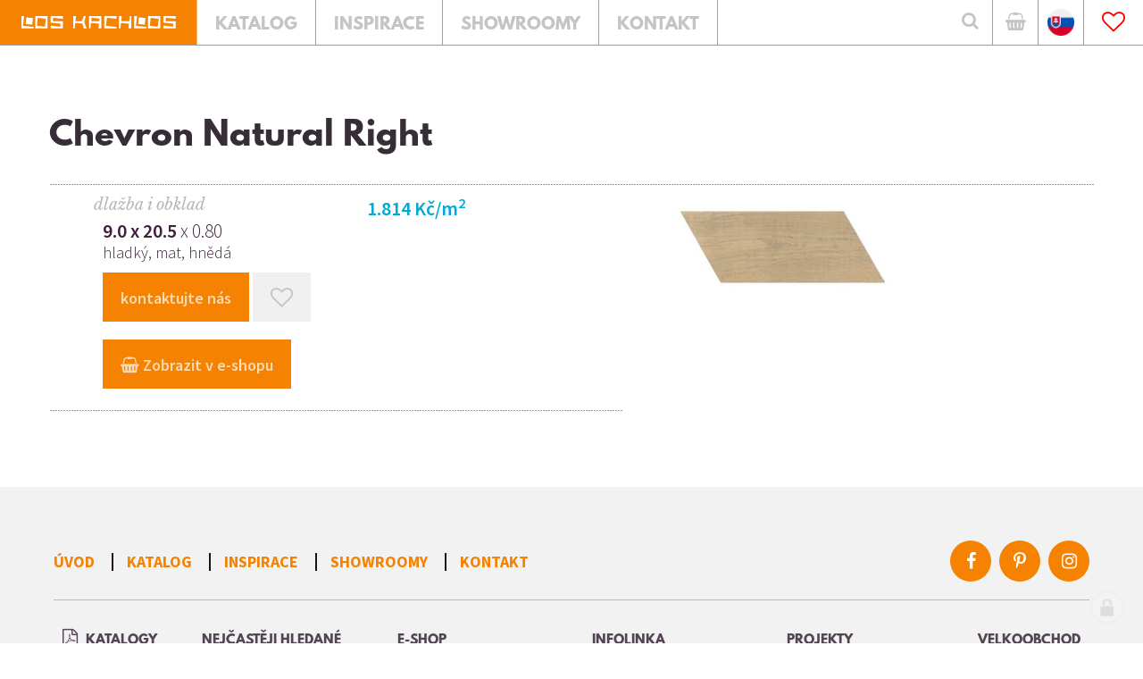

--- FILE ---
content_type: text/html; charset=utf-8
request_url: https://www.loskachlos.cz/chevron-natural-right-20-5x9
body_size: 12411
content:
<!doctype html><!-- icard: bootstraplayout3 -->
<!--[if lt IE 7 ]> <html class="ie6"> <![endif]-->
<!--[if IE 7 ]>    <html class="ie7"> <![endif]-->
<!--[if IE 8 ]>    <html class="ie8"> <![endif]-->
<!--[if IE 9 ]>    <html class="ie9"> <![endif]-->
<!--[if (gt IE 9)|!(IE)]><!--> <html lang="cs"> <!--<![endif]-->
<head>
    <meta charset="utf-8" />
    <meta name="robots" content="noimageindex, nofollow, nosnippet" />
    <meta http-equiv="Content-Type" content="text/html; charset=utf-8" />
    <meta name="generator" content="icard.cz platform | www.icard.cz | Bootstrap 3.3.2" />
    <link rel="alternate" href="https://www.loskachlos.cz/chevron-natural-right-20-5x9" hreflang="x-default" />
    <link rel="alternate" href="https://www.loskachlos.cz/chevron-natural-right-20-5x9" hreflang="cs" />
    <link rel="alternate" href="https://www.loskachlos.cz/sk/chevron-natural-right-20-5x9" hreflang="sk" />

    <title>Chevron Natural Right 20,5x9</title>
    <link rel="shortcut icon" href="https://www.loskachlos.cz/cardskins/bs3.loskachlos/favicon.ico" />
    <link rel="canonical" href="https://www.loskachlos.cz/chevron-natural-right-20-5x9" />
    <meta name="description" content="" />
    <meta name="keywords" content="dlažby, obklady, koupelny, retro, secese, patchwork, velké formáty, dlažba na terče, venkovní dlažby" />
    <meta property="og:title" content="Chevron Natural Right 20,5x9" />
    <meta property="og:type" content="website" />
    <meta property="og:description" content="" />
    <meta property="og:url" content="https://www.loskachlos.cz/chevron-natural-right-20-5x9" />
    <meta property="og:image" content="" />
    <script src="https://www.loskachlos.cz/js/icardcore.min.js"></script>
    <script src="https://www.loskachlos.cz/rfw/twitter.bootstrap/3.3.2/js/bootstrap.min.js"></script>
    <link href="https://www.loskachlos.cz/rfw/twitter.bootstrap/3.3.2/css/bootstrap.min.css" rel="stylesheet" />
    <link href="https://www.loskachlos.cz/rfw/twitter.bootstrap/3.3.2/icard.bootstrap.css" rel="stylesheet" />
    <meta name="viewport" content="width=device-width, initial-scale=1, maximum-scale=3" />
    <script type="text/javascript">head.ready(function() { head.test((head.browser.ie && parseFloat(head.browser.version) < 9),['https://www.loskachlos.cz/js/respond.min.js'],[],function() {});});</script>
    <link rel="stylesheet" href="https://www.loskachlos.cz/css/icardcore.min.css?20251205" />
    <script src="https://www.loskachlos.cz/js/vue/3.2.45/vue.prod.js"></script>
    <script src="https://www.loskachlos.cz/js/iconify/1.0.7/iconify-icon.min.js"></script>
    <meta name="p:domain_verify" content="5befdd39c90226a1c215210591366f10" />
<!-- Smartsupp Live Chat script -->

<script type="text/javascript">
var _smartsupp = _smartsupp || {};
_smartsupp.key = '86c73b28d4df7a672e6940609f1b9102d78ed735';
window.smartsupp||(function(d) {
  var s,c,o=smartsupp=function(){ o._.push(arguments)};o._=[];
  s=d.getElementsByTagName('script')[0];c=d.createElement('script');
  c.type='text/javascript';c.charset='utf-8';c.async=true;
  c.src='https://www.smartsuppchat.com/loader.js?';s.parentNode.insertBefore(c,s);
})(document);
</script>				<link rel="stylesheet" href="https://www.loskachlos.cz/cardskins/bs3.loskachlos/_layout_detailPrvku/default.css" />

    <link rel="stylesheet" href="https://www.loskachlos.cz/cardskins/bs3.loskachlos/template.css?20251205" />
    

    <!-- STYLES --->
<link rel="stylesheet" type="text/css" media="screen" href="https://www.loskachlos.cz/cardskins/bs3.loskachlos/_temp/cssloader-42f7678a6c4e.css?1602846778" id="tempcss" />
    <script>window.dataLayer = window.dataLayer || [];</script>
<!-- head codes start -->
    <!-- google_consentv2 -->
    <script>
function gtag() { dataLayer.push(arguments); }

function _gtagConsentSet() {
    gtag('consent', 'default', { 'ad_storage': 'denied','ad_user_data': 'denied','ad_personalization': 'denied','analytics_storage': 'denied' });
    let cookieName = 'cc_cookie21';
    let cookieRegex = new RegExp("(?:^|; )" + cookieName.replace(/([\.$?*|{}\(\)\[\]\\\/\+^])/g, '\\$1') + "=([^;]*)");
    let matches = document.cookie.match(cookieRegex);
    const cookieValue = matches ? decodeURIComponent(matches[1]) : undefined;

    if (cookieValue) {
        try {
            const levels = JSON.parse(cookieValue).level;
            const settings = {
                'ad_storage': levels.includes('targeting') ? 'granted' : 'denied',
                'ad_user_data': levels.includes('targeting') ? 'granted' : 'denied',
                'ad_personalization': levels.includes('targeting') ? 'granted' : 'denied',
                'analytics_storage': levels.includes('analytics') ? 'granted' : 'denied'
            };
            gtag('consent', 'update', settings);
        } catch (e) {
            console.error('Error parsing consent data:', e);
        }
    }
}

_gtagConsentSet();
</script>
    <!-- gtm_core -->
    <!-- Google Tag Manager -->
<script type="text/javascript">(function(w,d,s,l,i){ w[l]=w[l]||[];w[l].push({ 'gtm.start':
new Date().getTime(),event:'gtm.js'});var f=d.getElementsByTagName(s)[0],
j=d.createElement(s),dl=l!='dataLayer'?'&l='+l:'';j.async=true;j.src=
'https://www.googletagmanager.com/gtm.js?id='+i+dl;f.parentNode.insertBefore(j,f);
})(window,document,'script','dataLayer','GTM-528VZJJ');</script>
<!-- End Google Tag Manager -->
<!-- head codes end --></head>
<body data-lang="cs" class="page-2 page-339 page-340 page-3 page-1020 " id="page-1020" >
<!-- body codes start -->
    <!-- gtm_body -->
    <!-- Google Tag Manager (noscript) -->
<noscript><iframe src="https://www.googletagmanager.com/ns.html?id=GTM-528VZJJ"
height="0" width="0" style="display:none;visibility:hidden"></iframe></noscript>
<!-- End Google Tag Manager (noscript) -->
<!-- body codes end -->
<div id="wrapper" class="core-layout">

<!-- Google Tag Manager (noscript) -->
<noscript><iframe src="https://www.googletagmanager.com/ns.html?id=GTM-528VZJJ"
height="0" width="0" style="display:none;visibility:hidden"></iframe></noscript>
<!-- End Google Tag Manager (noscript) -->
<header id="header">
	<div id="top-panel">
		<div class="core-row" data-flex="center">
			<div class="logo">
				<a href="/"><img src="https://www.loskachlos.cz/cardskins/bs3.loskachlos/img/logo_loskachlos.svg" alt="Los Kachlos" /></a>
			</div>
			<div class="core-row header-nav">
				<div class="nav-item">
					<a  href="/obklady-a-dlazby"><div class="nav-link">Katalog</div></a>
				</div>
				<div class="nav-item">
					<a  href="/inspirace"><div class="nav-link">Inspirace</div></a>
				</div>
				<div class="nav-item">
					<a  href="/showroomy"><div class="nav-link">Showroomy</div></a>
				</div>
				<div class="nav-item">
					<a  href="/kontakt"><div class="nav-link">Kontakt</div></a>
				</div>
			</div>

			<div class="core-col header-separator"></div>

			<div class="search">
				<button id="btn-open-search" class="btn btn--open-search" type="submit">
	                <i class="fa fa-search"></i>
	            </button>
			</div>
			<div class="eshop">
				<div class="core-relative core-row eshop-inner" data-flex="center end">
					<a href="https://eshop.loskachlos.cz/" class="eshop-button" target="_blank"><i class="fa fa-shopping-basket"></i></a>
				</div>
			</div>
			<div class="eshop">
				<div class="core-relative core-row eshop-inner" data-flex="center end">
					<a href="/sk/chevron-natural-right-20-5x9" class="eshop-button"><img src="https://www.loskachlos.cz/cardskins/bs3.loskachlos/img/flagsk.png" width="30" /></a>
				</div>
			</div>
			<div class="favs">
				<div class="core-relative core-row favs-inner" data-flex="center end">

<a href="/oblibene" id="componentLKFavoritesBtnHeader_favhead">
    <i class="fa fa-heart-o fav-active"></i>
</a>
<style>
    .fav-active { color:red }
    .useraccbtn { border:none; background:transparent;margin-right:15px}
    .dropdown-menu.usermenu { left:auto; right:0 }
</style>				</div>
			</div>
		</div>
	</div>
</header>

<div id="search-overlay" class="core-theme-dark">
	<div class="core-row overlay-inner" data-flex="center">
		<button id="btn-close-search" class="btn btn--close-search" aria-label="Close searching"><i class="fa fa-close"></i></button>
		<div class="form-wrapper">
			<div class="sh1">Vyhledávání na webu</div>
			<form method="get" action="/vyhledavani">
				<div class="core-row">
					<div class="core-col">
						<input type="text" class="core-col form-control" id="search" placeholder="VYHLEDAT" name="q" data-search-autocomplete="/loskachlos.search/default/chevron-natural-right-20-5x9?do=find" />
					</div>
					<div class="col-button">
						<button class="btn-search" type="submit">
		                    <i class="fa fa-search"></i>
		                </button>
					</div>
				</div>
			</form>
		</div>
	</div>
</div>

<script>
/* OPEN / CLOSE SEARCH FORM */
;(function(window) {

  'use strict';

  var bodyElement = document.getElementsByTagName("BODY")[0],
  	openCtrl = document.getElementById('btn-open-search'),
    closeCtrl = document.getElementById('btn-close-search'),
    menuContainer = document.querySelector('#search-overlay'),
    isOpen = false;

  function initSeachForm() {
    initSeachFormEvents();
  }

  function initSeachFormEvents() {

    $(openCtrl).click(showMenu);
    $(closeCtrl).click(hideMenu);

    $(document).keyup(function(ev) {
      if( ev.keyCode == 27 ) {
        hideMenu();
      }
    });

	$("#search-overlay").click(function(ev) {
		var target = $( ev.target );
		if (target.is('.overlay-inner')) {
			hideMenu();
		};
        //hideMenu();
    });
  }

  function showMenu() {
    if(!isOpen) {
      var me = $(menuContainer);
      var be = $(bodyElement);
      me.addClass('open');
      be.addClass('no-scroll');
      $("#search").focus();
      isOpen = true;
    }
  }

  function hideMenu() {
    if(isOpen) {
      var me = $(menuContainer);
      var be = $(bodyElement);
      me.removeClass('open');
      be.removeClass('no-scroll');
      isOpen = false;
    }
  }

  initSeachForm();

})(window);
</script>
	<section id="element-detail" class="element-detail core-theme-light">
		<div class="core-row">
			<div class="core-container">
				<div class="serie-title"></div>
				<h2 class="bottom-dotted" title="prvek číslo: 68149">Chevron Natural Right</h2>
								<div class="core-row">
					<div class="core-col" data-flex="3/5" data-flex-sm="3/4">
						<ul class="variants">
							<li class="bottom-dotted">
								<div class="core-row variant-wrapper" data-flex="reverse">
									<div class="core-col" data-flex="1/2">
											<div class="price">1.814 Kč/m<sup>2</sup></div>
										<div class="under-price"></div>
									</div>
									<div class="core-col" data-flex="1/2">
										<div class="prvek-type"><i>Dlažba i obklad</i></div>
										<div class="dimension"><strong>9.0 x 20.5</strong> x 0.80</div>
										<div class="under-dimension">Hladký, Mat, Hnědá</div>
										<div class="action-links">
											
											<button id="btn-show-contact" class="btn btn-find-out-more btn--open-contact"><span>kontaktujte nás</span></button>
																						<span class="light"><a class="btn btn-add-to-favs" id="componentLKFavoritesBtn_favadd" href="/chevron-natural-right-20-5x9?lKFavoritesBtn-favadd-val=1020&amp;do=lKFavoritesBtn-favadd-addFavorite">
    <span id="snippet-lKFavoritesBtn-favadd-favbtn"><i class="fa fa-heart-o"></i></span>
</a></span>
											
										</div>
																				<div class="action-links">
											<a rel="_blank" href="https://eshop.loskachlos.cz/katalog/zbozi/popis_zbozi.asp?klic_ma=68149.800" class="btn btn-find-out-more"><span><i class="fa fa-shopping-basket"></i> Zobrazit v e-shopu</span></a>
										</div>
										
									</div>
								</div>
							</li>
						</ul>
						<br />

					</div>
					<div class="core-col core-row" data-flex="2/5 top gutter-l" data-flex-sm="1/4">
						<div class="image-thumb core-col" data-flex="1/1">
														<a href="/cardfiles/card-2/images/2/21658.jpg"><img src="/cardfiles/card-2/images/2/21658.jpg" alt="Chevron Natural Right - " /></a>
						</div>
						<div class="core-col" data-flex="1/1">
							
						</div>
					</div>


				</div>

			</div>
					</div>
	</section>

	

    <div class="w-snippet" id="snippet-persistentWidget-pagefooter-widgetsnippet">
                    
<script src="/cardskins/bs3.loskachlos/templates/componentWidget/footer_5cols/default.js"></script>
	<section class="footer-5cols core-theme-grey">
		<div class="footer-wrapper">
			<div class="core-row footer-nav" data-flex="center">
				<div class="core-col nav-wrapper">
					<div class="nav-item"><a href="/chevron-natural-right-20-5x9">Úvod</a></div>
					<div class="nav-item"><a href="/obklady-a-dlazby">Katalog</a></div>
					<div class="nav-item"><a href="/inspirace">Inspirace</a></div>
					<div class="nav-item"><a href="/showroomy">Showroomy</a></div>
					<div class="nav-item"><a href="/kontakt">Kontakt</a></div>
				</div>
				<div class="social-icons">
					<div class="icons-wrapper">
						<a target="_blank" href="https://www.facebook.com/Los-Kachlos-104738135939/"><i class="fa fa-facebook"></i></a>
						<a target="_blank" href="https://cz.pinterest.com/loskachlos1261/"><i class="fa fa-pinterest-p"></i></a>
						<a target="_blank" href="https://www.instagram.com/loskachloscz/"><i class="fa fa-instagram"></i></a>
					</div>
				</div>
			</div>
			<div class="footer-content">
				<div class="core-row content-wrapper">
					<div class="col-catalogs">
						<h5 class="footer-title"><i class="fa fa-file-pdf-o"></i> Katalogy</h5>

<div id="snippet-persistentWidget-pagefooter-html-contentCatalogscs-htmlinline">
    

<div class="componentHtmlInlineBlock  component-item" id="componentHtmlInlineBlock_contentCatalogscs"><ul><li><a href="/katalogy-ke-stazeni">ke stažení zde</a></li></ul></div>

</div>											</div>
					<div class="core-col col-most-searched">
						<h5 class="footer-title">Nejčastěji hledané</h5>

<div id="snippet-persistentWidget-pagefooter-html-contentMostSearchedcs-htmlinline">
    

<div class="componentHtmlInlineBlock  component-item" id="componentHtmlInlineBlock_contentMostSearchedcs"><ul><li><a href="https://www.loskachlos.cz/proc-je-dlazba-tech-land-nas-bestseller-prozradime-vam-duvody" target="_blank" rel="noreferrer noopener">dlažba Tech Land</a></li><li><a href="https://eshop.loskachlos.cz/katalog/zbozi/katalog.asp?skup=901" target="_blank" rel="noreferrer noopener">retro dlažby AKCE</a></li><li><a href="https://www.loskachlos.cz/zinc" target="_blank" rel="noreferrer noopener">dlažba Zinc Apavisa</a></li><li><a href="https://eshop.loskachlos.cz/katalog/zbozi/katalog.asp?skup=60" target="_blank" rel="noreferrer noopener">obklady do kuchyně AKCE</a></li><li><a href="https://www.loskachlos.cz/obklady-a-dlazby?lf=LK_ID_SUBT%3A14" target="_blank" rel="noreferrer noopener">dlažby hexagon AKCE</a><br /></li></ul></div>

</div>											</div>
					<div class="core-col col-information">
						<h5 class="footer-title">E-SHOP</h5>

<div id="snippet-persistentWidget-pagefooter-html-contentInformationcs-htmlinline">
    

<div class="componentHtmlInlineBlock  component-item" id="componentHtmlInlineBlock_contentInformationcs"><ul><li><a href="https://eshop.loskachlos.cz/katalog/zbozi/katalog.asp?skup=40" target="_blank" rel="noreferrer noopener">TOP nabídka </a></li><li><a href="https://eshop.loskachlos.cz/katalog/zbozi/katalog.asp?skup=11" target="_blank" rel="noreferrer noopener">retro</a></li><li><a href="https://eshop.loskachlos.cz/katalog/zbozi/katalog.asp?skup=10" target="_blank" rel="noreferrer noopener">koupelny</a></li><li><a href="https://eshop.loskachlos.cz/katalog/zbozi/katalog.asp?skup=12" target="_blank" rel="noreferrer noopener">dlažby</a></li><li><a href="https://eshop.loskachlos.cz/katalog/zbozi/katalog.asp?skup=90" target="_blank" rel="noreferrer noopener">dlažby a obklady AKCE</a></li></ul></div>

</div>											</div>
					<div class="col-infonumber">
						<h5 class="footer-title">Infolinka</h5>

<div id="snippet-persistentWidget-pagefooter-html-contentInfoNumbercs-htmlinline">
    

<div class="componentHtmlInlineBlock  component-item" id="componentHtmlInlineBlock_contentInfoNumbercs"><ul><li><a href="tel:+4202808602555444">+420 602 555 444</a></li><li><a href="mailto:kontakt@loskachlos.cz">kontakt@loskachlos.cz</a></li></ul></div>

</div>											</div>
					<div class="col-projectnumber">
						<h5 class="footer-title">Projekty</h5>

<div id="snippet-persistentWidget-pagefooter-html-contentProjectNumbercs-htmlinline">
    

<div class="componentHtmlInlineBlock  component-item" id="componentHtmlInlineBlock_contentProjectNumbercs"><ul><li><a href='tel:+420724080020'>+420 724 080 020</a></li><li><a href='mailto:projekt@loskachlos.cz'>projekt@loskachlos.cz</a></li></ul></div>

</div>											</div>
					<div class="col-wholesale">
						<h5 class="footer-title">Velkoobchod</h5>

<div id="snippet-persistentWidget-pagefooter-html-contentWholeSalecs-htmlinline">
    

<div class="componentHtmlInlineBlock  component-item" id="componentHtmlInlineBlock_contentWholeSalecs"><ul><li><a href='http://loskachlos.ibyznys.cz/autorizace/prihlaseni/logon.asp'>objednávky</a></li></ul></div>

</div>											</div>
				</div>
			</div>
			<div class="footer-copyright">
				<div class="core-row">
					<div class="core-col copyright-left" data-flex="1/3" data-flex-sm="1/1">

<div id="snippet-persistentWidget-pagefooter-htmlInlineBlock-copyrightLeftpagefooter_1-htmlinline">
    

<div class="componentHtmlInlineBlock  component-item" id="componentHtmlInlineBlock_copyrightLeftpagefooter_1">© copyright Los Kachlos s.r.o.</div>

</div>					</div>
					<div class="core-col copyright-left" data-flex="1/3" data-flex-sm="1/1">
    <div class="w-snippet" id="snippet-persistentWidget-pagefooter-persistentWidget-rvar-widgetsnippet">
                    
koupelny a dlažby ve městech Čelákovice, Milovice, Boskovice


    </div>
    					</div>
					<div class="core-col copyright-right" data-flex="1/3" data-flex-sm="1/1">
						<div>design by Bob Stránský <span class="separator">|</span> web by <a href='http://icard.cz' target='_blank' title='Webdesign, Marketing, Multimédia - iCard.cz'>iCard.cz</a></div>
					</div>
				</div>
			</div>
		</div>
	</section>



    </div>
    
    <div class="w-snippet" id="snippet-persistentWidget-sideContact-widgetsnippet">
                    


<script src="/cardskins/bs3.loskachlos/templates/componentWidget/dev_sideContact/default.js"></script>
<div id="contact-panel-body" class="left core-theme-grey">

		<h2>Ozvěte se nám</h2>
	<p>
<div id="snippet-persistentWidget-sideContact-html-conttextcs-htmlinline">
    

<div class="componentHtmlInlineBlock  component-item" id="componentHtmlInlineBlock_conttextcs">Volejte na číslo <strong>+420 602 555 444</strong>, nebo napište zprávu.</div>

</div></p>

<div id="snippet-persistentWidget-sideContact-neonForm-contactFormcs-neonForm">
    

<div class="component-item componentNeonForm" id="componentNeonForm_contactFormcs">


    

<div class="component-item" id="componentNeonForm_contactFormcs">
    <div class="row">
        <div class="col-md-12">
            <div class="contact-form">
<form class="form form-signup" action="/chevron-natural-right-20-5x9?do=persistentWidget-sideContact-neonForm-contactFormcs-customizedForm-submit" method="post" id="frm-persistentWidget-sideContact-neonForm-contactFormcs-customizedForm">                    <div class="form-group">
<input class="form-control" placeholder="JMÉNO A PŘÍJMENÍ" type="text" name="firstname" id="frmcustomizedForm-firstname" value="" />                    </div>
                    <div class="form-group">
<input class="form-control" placeholder="EMAILOVÁ ADRESA" type="text" name="email" id="frmcustomizedForm-email" required="required" data-nette-rules='{op:&#39;:filled&#39;,msg:"Položka &#39;Email&#39; musí být vyplněna."},{op:&#39;:email&#39;,msg:"Email byl zadán v chybném formátu, zkontrolujte prosím políčko Email"}' value="" />                    </div>
                    <div class="form-group">
<input class="form-control" placeholder="TELEFON" type="text" name="phone" id="frmcustomizedForm-phone" value="" />                    </div>
                    <div class="form-group">
<select class="form-control" placeholder="KRAJ" name="region" id="frmcustomizedForm-region"><option value="">Vyberte kraj</option><option value="Hlavní město Praha">Hlavní město Praha</option><option value="Středočeský">Středočeský</option><option value="Jihočeský">Jihočeský</option><option value="Plzeňský">Plzeňský</option><option value="Karlovarský">Karlovarský</option><option value="Ústecký">Ústecký</option><option value="Liberecký">Liberecký</option><option value="Královéhradecký">Královéhradecký</option><option value="Pardubický">Pardubický</option><option value="Olomoucký">Olomoucký</option><option value="Moravskoslezský">Moravskoslezský</option><option value="Jihomoravský">Jihomoravský</option><option value="Vysočina">Vysočina</option><option value="Zlínský">Zlínský</option></select>                    </div>
                    <div class="form-group">
                        <textarea class="form-control" placeholder="VAŠE ZPRÁVA" cols="40" rows="10" name="message" id="frmcustomizedForm-message" required="required" data-nette-rules='{op:&#39;:filled&#39;,msg:"Položka &#39;Zpráva&#39; musí být vyplněna."}'>Dobrý den, mám zájem o více informací k prvku 'Chevron Natural Right 20,5x9'.</textarea>
                                                
                    </div>
                    <div class="gdpr-checkbox">
<input class="checkbox" type="checkbox" name="gdpr_agreement" id="frmcustomizedForm-gdpr_agreement" /><label for="frmcustomizedForm-gdpr_agreement"><span>Souhlasím se  zpracováním osobních údajů</span></label>                    </div>
<input class="btn btn-primary" type="submit" name="send" id="frmcustomizedForm-send" value="ODESLAT" /><div><input type="hidden" data-secure="55749" name="formhash" id="frmcustomizedForm-formhash" value="0" /><input type="hidden" name="formcreated" id="frmcustomizedForm-formcreated" value="icdfajehde" /></div>
</form>
            </div>    
        </div>
    </div>
</div>

<style>
.gdpr-checkbox {  padding: 20px 0 30px; }
.gdpr-checkbox .checkbox { display: inline-block; margin: 0 5px; }
</style>        <script>$(function() { $("#componentNeonForm_contactFormcs input[name=formhash]").val(parseInt($("#componentNeonForm_contactFormcs input[name=formhash]").data("secure"))*3); });</script>
    </div>
</div>
		<button id="btn-close-contact" class="btn btn--close-contact" aria-label="Close menu"><i class="la la-close"></i></button>
</div>



    </div>
    


</div>
<link rel="stylesheet" href="https://www.loskachlos.cz/cardskins/bs3.loskachlos/js/mlens.css" />
<script src="https://www.loskachlos.cz/cardskins/bs3.loskachlos/js/mlens.js"></script>
<script>
head.ready(function() {

  $('a.scrollTo[href*="#"]:not([href="#"])').click(function() {
      if (location.pathname.replace(/^\//,'') == this.pathname.replace(/^\//,'') && location.hostname == this.hostname) {
        var target = $(this.hash);
        target = target.length ? target : $('[name=' + this.hash.slice(1) +']');
        if (target.length) {
          $('html, body').animate({
            scrollTop: target.offset().top - 0
          }, 1000);
          return false;
        }
      }
    });
 
});
</script>
<script>
  var activeAnchor = "";
  head.ready(function() {
        $("[data-search-autocomplete]").autocomplete({
        source: $("[data-search-autocomplete]").data('search-autocomplete'),//"\/loskachlos.search\/default\/chevron-natural-right-20-5x9?do=find",
        minLength: 2,
        select: function(event, ui) {
          var url = ui.item.id;
          if(url != '') {
            location.href = url;
          }
        },
        html: true, 
        open: function(event, ui) {
          $(".ui-autocomplete").css("z-index", 1000);
         // console.log($(this).data('search-source'));
        }
      })
        .autocomplete( "instance" )._renderItem = function( ul, item ) {
        return $( "<li><div class='core-row search-item' data-flex='center'><div class='search-item-image' data-ratio='1:1' data-objectfit='cover'><img src='"+item.img+"'></div><div class='core-col'><div class='search-item-info'><strong>"+item.value+"</strong><br>"+item.label+"</div></div></div></li>" ).appendTo( ul );
      };
  });
</script>

<script type="text/javascript" src="https://c.seznam.cz/js/rc.js"></script>
<script>
  var retargetingConf = {
    rtgId: 1095228
  };
  if (window.rc && window.rc.retargetingHit) {
    window.rc.retargetingHit(retargetingConf);
  }
</script>

<script type="text/javascript">
    window.smartlook||(function(d) {
    var o=smartlook=function(){ o.api.push(arguments)},h=d.getElementsByTagName('head')[0];
    var c=d.createElement('script');o.api=new Array();c.async=true;c.type='text/javascript';
    c.charset='utf-8';c.src='https://rec.smartlook.com/recorder.js';h.appendChild(c);
    })(document);
    smartlook('init', '53f34304db9a3ea51809d6635a5dfbefa8860d17');
</script>

    <!-- 1764905265 -->

    <!-- JAVASCRIPTS LOADER START 1764905265 -->
<div id="snippet--js"></div>    <!-- JAVASCRIPTS LOADER END -->


    <div class="loginpanel">
            <a rel="nofollow" class="icardloginbtn" title="Přihlásit se do administrace" href="/auth/login/chevron-natural-right-20-5x9?backlink=chevron-natural-right-20-5x9"></a>
    </div>

        <!--[if lte IE 6]>
    <div id="ie-message">
      POZOR! používáte zastaralý internetový prohlížeč! Z bezpečnostních důvodů je nutné jej aktualizovat na novější <a href="https://windows.microsoft.com/cs-cz/internet-explorer/download-ie" target="_new">IE</a>, <a href="https://www.getfirefox.com" target="_new">Firefox</a> nebo <a href="https://www.google.com/intl/cs/chrome/" target="_new">Chrome</a>.
    </div>
    <![endif]-->
    <!-- ADDITIONAL --><div id="snippet--additionalContent"></div>
<link rel="stylesheet" href="/cookie/ob/cookieconsent.min.css" media="print" onload="this.media='all'" />
<script defer src="/cookie/ob/cookieconsent.js?v21"></script>
<div id="cm-cookie-change">
    <a data-cc="c-settings"><span>Změnit nastavení cookies</span></a>
</div>
<style>
#cm-cookie-change {
    background-color: #fff;
    color:#333;
    text-align: center;
    font-size:14px;
    padding: 10px;
    cursor: pointer;
}
</style>
<script>
    const cookieConsentStat = false;
</script>
<script>
        function gtag() { dataLayer.push(arguments); }

        const _CookieConsentCookieName = 'cc_cookie21';
        // obtain plugin
        var cc = '';
        window.addEventListener('load', function(){

            // obtain plugin
            cc = initCookieConsent();

            // run plugin with your configuration
            cc.run({
                current_lang: 'cs',
                autoclear_cookies: true,                   // default: false
                page_scripts: true,                        // default: false

                // mode: 'opt-in'                          // default: 'opt-in'; value: 'opt-in' or 'opt-out'
                delay: 2000,                               // default: 0
                auto_language: 'document',                      // default: null; could also be 'browser' or 'document'
                // autorun: true,                          // default: true
                force_consent: false,                   // default: false
                // hide_from_bots: true,                   // default: true
                // remove_cookie_tables: false             // default: false
                cookie_name: _CookieConsentCookieName,               // default: 'cc_cookie'
                cookie_expiration: 30,                 // default: 182 (days)
                // cookie_necessary_only_expiration: 182   // default: disabled
                // cookie_domain: location.hostname,       // default: current domain
                // cookie_path: '/',                       // default: root
                // cookie_same_site: 'Lax',                // default: 'Lax'
                // use_rfc_cookie: false,                  // default: false
                // revision: 0,                            // default: 0
                gui_options: {
                    consent_modal: {
                        layout: 'bar',                    // box,cloud,bar
                        position: 'bottom center',          // bottom,middle,top + left,right,center
                        transition: 'zoom'                 // zoom,slide
                    },
                    settings_modal: {
                        layout: 'box',                      // box,bar
                        position: 'left',                   // right,left (available only if bar layout selected)
                        transition: 'slide'                 // zoom,slide
                    }
                },
                onFirstAction: function(user_preferences, cookie){
                    // callback triggered only once on the first accept/reject action
                    const settings = {
                        'ad_storage': (cookie.categories.includes('targeting') ? 'granted' : 'denied'),
                        'ad_user_data': (cookie.categories.includes('targeting') ? 'granted' : 'denied'),
                        'ad_personalization': (cookie.categories.includes('targeting') ? 'granted' : 'denied'),
                        'analytics_storage': (cookie.categories.includes('analytics') ? 'granted' : 'denied')
                    };
                    gtag('consent', 'update', settings);
                    if (cookieConsentStat) {
                        fetch('/cookie/hit.php', {
                            method: 'POST',
                            headers: { 'Content-Type': 'application/json' },
                            body: JSON.stringify({ cookie: cookie, preferences: user_preferences })
                        });
                    }
                },

                onAccept: function (cookie) {

                },

                onChange: function (cookie, changed_categories) {
                    // callback triggered when user changes preferences after consent has already been given
                    const settings = {
                        'ad_storage': (cookie.categories.includes('targeting') ? 'granted' : 'denied'),
                        'ad_user_data': (cookie.categories.includes('targeting') ? 'granted' : 'denied'),
                        'ad_personalization': (cookie.categories.includes('targeting') ? 'granted' : 'denied'),
                        'analytics_storage': (cookie.categories.includes('analytics') ? 'granted' : 'denied')
                    };
                    gtag('consent', 'update', settings);

                    if (cookieConsentStat) {
                        fetch('/cookie/hit.php', {
                            method: 'POST',
                            headers: { 'Content-Type': 'application/json' },
                            body: JSON.stringify({ cookie: cookie, categories: changed_categories })
                        });
                    }
                },

                languages: {
                    'cs': {
                        consent_modal: {
                            title: 'Používáme cookies',
                            description: 'Tato stránka používá cookies, což jsou malé textové soubory, které se ukládají do vašeho zařízení při procházení těchto webových stránek. Tyto soubory slouží k různým účelům, jako například pro zapamatování vašich přihlašovacích údajů nebo pro zlepšení uživatelského zážitku na našich stránkách. Máte možnost změnit své nastavení a odmítnout některé typy cookies. <button type="button" data-cc="c-settings" class="cc-link">Upravit nastavení</button>',
                            primary_btn: {
                                text: 'Přijmout vše',
                                role: 'accept_all'              // 'accept_selected' or 'accept_all'
                            },
                            secondary_btn: {
                                text: 'Odmítnout vše',
                                role: 'accept_necessary'        // 'settings' or 'accept_necessary'
                            }
                        },
                        settings_modal: {
                            title: 'Nastavení cookies',
                            save_settings_btn: 'Uložit nastavení',
                            accept_all_btn: 'Přijmout vše',
                            reject_all_btn: 'Odmítnout vše',
                            close_btn_label: 'Zavřít',
                            cookie_table_headers: [
                                {col1: 'Název'},
                                {col2: 'Doména'},
                                {col3: 'Expirace'},
                                {col4: 'Popis'}
                            ],
                            blocks: [
                                {
                                    title: 'Používání cookies',
                                    description: 'Tato stránka používá cookies, což jsou malé textové soubory, které se ukládají do vašeho zařízení při procházení těchto webových stránek. Tyto soubory slouží k různým účelům, jako například pro zapamatování vašich přihlašovacích údajů nebo pro zlepšení uživatelského zážitku na našich stránkách. Máte možnost změnit své nastavení a odmítnout některé typy cookies.'
                                }, {
                                    title: 'Nezbytně nutné cookies',
                                    description: 'Tyto cookies zabezpečují správné fungování naší stránky, jedná se například o uživatelské nastavení stránky.',
                                    toggle: {
                                        value: 'necessary',
                                        enabled: true,
                                        readonly: true          // cookie categories with readonly=true are all treated as "necessary cookies"
                                    }
                                }, {
                                    title: 'Analytické cookies',
                                    description: 'Tyto cookies umožňují sledovat a zaznamenávat informace o tom, jak návštěvníci používají webové stránky. Informace o počtu návštěv, trvání návštěv, počtu stránek apod. Tato data nám pomáhají vylepšovat webové stránky tak, aby byly pro návštěvníky přínosnější a přitažlivější.',
                                    toggle: {
                                        value: 'analytics',     // your cookie category
                                        enabled: false,
                                        readonly: false
                                    },
                                    cookie_table: [             // list of all expected cookies
                                        {
                                            col1: '^_ga',       // match all cookies starting with "_ga"
                                            col2: `${window.location.hostname}`,
                                            col3: '2 roky',
                                            col4: '...',
                                            is_regex: true
                                        },
                                        {
                                            col1: '_gid',
                                            col2: `${window.location.hostname}`,
                                            col3: '1 den',
                                            col4: '...',
                                        },
                                    ]
                                }, {
                                    title: 'Marketingové cookies',
                                    description: 'Tyto cookies používáme k lepšímu cílení reklam a slouží také k vyhodnocení účinnosti reklamních kampaní.',
                                    toggle: {
                                        value: 'targeting',
                                        enabled: false,
                                        readonly: false
                                    },
                                    cookie_table: [             // list of all expected cookies
                                        {
                                            col1: '_fbp',       // match all cookies starting with "_ga"
                                            col2: `${window.location.hostname}`,
                                            col3: '2 roky',
                                            col4: '...',
                                            is_regex: true
                                        },
                                        {
                                            col1: '_fbc',
                                            col2: `${window.location.hostname}`,
                                            col3: '1 den',
                                            col4: '...',
                                        },
                                    ]
                                }
                            ]
                        }
                    },
                    'sk': {
                        consent_modal: {
                            title: 'Používame cookies',
                            description: 'Táto stránka používa cookies, čo sú malé textové súbory, ktoré sa ukladajú do vášho zariadenia pri prehliadaní týchto webových stránok. Tieto súbory slúžia na rôzne účely, ako napríklad na zapamätanie vašich prihlasovacích údajov alebo na zlepšenie užívateľského zážitku na našich stránkach. Máte možnosť zmeniť svoje nastavenia a odmietnuť niektoré typy cookies. <button type="button" data-cc="c-settings" class="cc-link">Vlastné nastavenie</button>',
                            primary_btn: {
                                text: 'Prijmúť všetko',
                                role: 'accept_all'              // 'accept_selected' or 'accept_all'
                            },
                            secondary_btn: {
                                text: 'Odmietnuť všetko',
                                role: 'accept_necessary'        // 'settings' or 'accept_necessary'
                            }
                        },
                        settings_modal: {
                            title: 'Nastavenie cookies',
                            save_settings_btn: 'Uložiť nastavenie',
                            accept_all_btn: 'Prijmúť všetko',
                            reject_all_btn: 'Odmietnuť všetko',
                            close_btn_label: 'Zavrieť',
                            cookie_table_headers: [
                                {col1: 'Názov'},
                                {col2: 'Doména'},
                                {col3: 'Expirácia'},
                                {col4: 'Popis'}
                            ],
                            blocks: [
                                {
                                    title: 'Používame cookies',
                                    description: 'Táto stránka používa cookies, čo sú malé textové súbory, ktoré sa ukladajú do vášho zariadenia pri prehliadaní týchto webových stránok. Tieto súbory slúžia na rôzne účely, ako napríklad na zapamätanie vašich prihlasovacích údajov alebo na zlepšenie užívateľského zážitku na našich stránkach. Máte možnosť zmeniť svoje nastavenia a odmietnuť niektoré typy cookies.'
                                }, {
                                    title: 'Nutné súbory cookies',
                                    description: 'Niektoré súbory cookie sú vyžadované, aby bola zabezpečená základná funkčnosť. Bez týchto cookies nebude web fungovať správne. V predvolenom nastavení sú povolené a nemôžu byť zakázané.',
                                    toggle: {
                                        value: 'necessary',
                                        enabled: true,
                                        readonly: true          // cookie categories with readonly=true are all treated as "necessary cookies"
                                    }
                                }, {
                                    title: 'Analytické cookies',
                                    description: 'Tieto cookies umožňujú sledovať a zaznamenávať informácie o tom, ako návštevníci používajú webové stránky. Informácie o počte návštev, trvaní návštev, počte stránok a pod. Tieto dáta nám pomáhajú vylepšovať webové stránky tak, aby boli pre návštevníkov prínosnejšie a príťažlivejšie.',
                                    toggle: {
                                        value: 'analytics',     // your cookie category
                                        enabled: false,
                                        readonly: false
                                    },
                                    cookie_table: [             // list of all expected cookies
                                        {
                                            col1: '^_ga',       // match all cookies starting with "_ga"
                                            col2: `${window.location.hostname}`,
                                            col3: '2 roky',
                                            col4: '...',
                                            is_regex: true
                                        },
                                        {
                                            col1: '_gid',
                                            col2: `${window.location.hostname}`,
                                            col3: '1 deň',
                                            col4: '...',
                                        },
                                    ]
                                }, {
                                    title: 'Marketingové cookies',
                                    description: 'Tieto cookies používame na lepšie zacielenie reklám a slúžia tiež na vyhodnotenie účinnosti reklamných kampaní.',
                                    toggle: {
                                        value: 'targeting',
                                        enabled: false,
                                        readonly: false
                                    },
                                    cookie_table: [             // list of all expected cookies
                                        {
                                            col1: '_fbp',       // match all cookies starting with "_ga"
                                            col2: `${window.location.hostname}`,
                                            col3: '2 roky',
                                            col4: '...',
                                            is_regex: true
                                        },
                                        {
                                            col1: '_fbc',
                                            col2: `${window.location.hostname}`,
                                            col3: '1 deň',
                                            col4: '...',
                                        },
                                    ]
                                }
                            ]
                        }
                    },
                    'en': {
                        consent_modal: {
                            title: 'We use cookies',
                            description: 'This site uses cookies, which are small text files that are stored on your device when you browse this website. These files are used for various purposes, such as to remember your login information or to improve the user experience on our site. You have the option to change your settings and refuse some types of cookies. <button type="button" data-cc="c-settings" class="cc-link">Edit Settings</button>',
                            primary_btn: {
                                text: 'Accept all',
                                role: 'accept_all'              // 'accept_selected' or 'accept_all'
                            },
                            secondary_btn: {
                                text: 'Reject all',
                                role: 'accept_necessary'        // 'settings' or 'accept_necessary'
                            }
                        },
                        settings_modal: {
                            title: 'Cookie preferences',
                            save_settings_btn: 'Save settings',
                            accept_all_btn: 'Accept all',
                            reject_all_btn: 'Reject all',
                            close_btn_label: 'Close',
                            cookie_table_headers: [
                                {col1: 'Name'},
                                {col2: 'Domain'},
                                {col3: 'Expiration'},
                                {col4: 'Description'}
                            ],
                            blocks: [
                                {
                                    title: 'We use cookies',
                                    description: 'This site uses cookies, which are small text files that are stored on your device when you browse this website. These files are used for various purposes, such as to remember your login information or to improve the user experience on our site. You have the option to change your settings and refuse some types of cookies.'
                                }, {
                                    title: 'Strictly necessary cookies',
                                    description: 'These cookies are essential for the proper functioning of my website. Without these cookies, the website would not work properly.',
                                    toggle: {
                                        value: 'necessary',
                                        enabled: true,
                                        readonly: true          // cookie categories with readonly=true are all treated as "necessary cookies"
                                    }
                                }, {
                                    title: 'Analytical cookies',
                                    description: 'These cookies are used to collect information about how visitors use my website. Information about the number of visits, the duration of visits, the number of pages and so on. This data helps us to improve the website so that it is more useful and attractive to visitors.',
                                    toggle: {
                                        value: 'analytics',     // your cookie category
                                        enabled: false,
                                        readonly: false
                                    },
                                    cookie_table: [             // list of all expected cookies
                                        {
                                            col1: '^_ga',       // match all cookies starting with "_ga"
                                            col2: `${window.location.hostname}`,
                                            col3: '2 years',
                                            col4: '...',
                                            is_regex: true
                                        },
                                        {
                                            col1: '_gid',
                                            col2: `${window.location.hostname}`,
                                            col3: '1 day',
                                            col4: '...',
                                        }
                                    ]
                                }, {
                                    title: 'Marketing cookies',
                                    description: 'These cookies are used to display personalized advertisements to visitors. These cookies are also used to evaluate the effectiveness of advertising campaigns.',
                                    toggle: {
                                        value: 'targeting',
                                        enabled: false,
                                        readonly: false
                                    },
                                    cookie_table: [             // list of all expected cookies
                                        {
                                            col1: '_fbp',       // match all cookies starting with "_ga"
                                            col2: `${window.location.hostname}`,
                                            col3: '2 years',
                                            col4: '...',
                                            is_regex: true
                                        },
                                        {
                                            col1: '_fbc',
                                            col2: `${window.location.hostname}`,
                                            col3: '1 day',
                                            col4: '...',
                                        },
                                    ]
                                }
                            ]
                        }
                    },
                    'hr': {
                        consent_modal: {
                            title: 'Koristimo kolačiće',
                            description: 'Ova stranica koristi kolačiće, koji su mali tekstualni datoteke koje se pohranjuju na vašem uređaju kada pregledate ovu web stranicu. Ove datoteke se koriste za različite svrhe, kao što su zapamćivanje vaših podataka za prijavu ili poboljšanje korisničkog iskustva na našoj stranici. Imate mogućnost promijeniti svoje postavke i odbiti neke vrste kolačića. <button type="button" data-cc="c-settings" class="cc-link">Uredi postavke</button>',
                            primary_btn: {
                                text: 'Prihvati sve',
                                role: 'accept_all'              // 'accept_selected' or 'accept_all'
                            },
                            secondary_btn: {
                                text: 'Odbij sve',
                                role: 'accept_necessary'        // 'settings' or 'accept_necessary'
                            }
                        },
                        settings_modal: {
                            title: 'Postavke kolačića',
                            save_settings_btn: 'Spremi postavke',
                            accept_all_btn: 'Prihvati sve',
                            reject_all_btn: 'Odbij sve',
                            close_btn_label: 'Zatvori',
                            cookie_table_headers: [
                                {col1: 'Naziv'},
                                {col2: 'Domena'},
                                {col3: 'Ističe'},
                                {col4: 'Opis'}
                            ],
                            blocks: [
                                {
                                    title: 'Koristimo kolačiće',
                                    description: 'Ova stranica koristi kolačiće, koji su mali tekstualni datoteke koje se pohranjuju na vašem uređaju kada pregledate ovu web stranicu. Ove datoteke se koriste za različite svrhe, kao što su zapamćivanje vaših podataka za prijavu ili poboljšanje korisničkog iskustva na našoj stranici. Imate mogućnost promijeniti svoje postavke i odbiti neke vrste kolačića.',
                                }, {
                                    title: 'Kolačići koji su nužni za rad stranice',
                                    description: 'Ovi kolačići su nužni za rad stranice i ne mogu se isključiti.',
                                    toggle: {
                                        value: 'necessary',
                                        enabled: true,
                                        readonly: true          // cookie categories with readonly=true are all treated as "necessary cookies"
                                    }
                                }, {
                                    title: 'Analitički kolačići',
                                    description: 'Ovi se kolačići koriste za prikupljanje informacija o tome kako posjetitelji koriste moju web stranicu. Podaci o broju posjeta, trajanju posjeta, broju stranica i sl. Ovi nam podaci pomažu poboljšati web stranicu kako bi bila korisnija i privlačnija posjetiteljima.',
                                    toggle: {
                                        value: 'analytics',     // your cookie category
                                        enabled: false,
                                        readonly: false
                                    },
                                    cookie_table: [             // list of all expected cookies
                                        {
                                            col1: '^_ga',       // match all cookies starting with "_ga"
                                            col2: `${window.location.hostname}`,
                                            col3: '2 years',
                                            col4: '...',
                                            is_regex: true
                                        },
                                        {
                                            col1: '_gid',
                                            col2: `${window.location.hostname}`,
                                            col3: '1 day',
                                            col4: '...',
                                        }
                                    ]
                                }, {
                                    title: 'Marketinški kolačići',
                                    description: 'Ovi se kolačići koriste za prikazivanje prilagođenih oglasa posjetiteljima. Ovi se kolačići također koriste za procjenu učinkovitosti reklamnih kampanja.',
                                    toggle: {
                                        value: 'targeting',
                                        enabled: false,
                                        readonly: false
                                    },
                                    cookie_table: [             // list of all expected cookies
                                        {
                                            col1: '_fbp',       // match all cookies starting with "_ga"
                                            col2: `${window.location.hostname}`,
                                            col3: '2 godine',
                                            col4: '...',
                                            is_regex: true
                                        },
                                        {
                                            col1: '_fbc',
                                            col2: `${window.location.hostname}`,
                                            col3: '1 dan',
                                            col4: '...',
                                        },
                                    ]
                                }
                            ]
                        }
                    },
                    'de': {
                        consent_modal: {
                            title: 'Wir verwenden Cookies',
                            description: 'Diese Website verwendet Cookies, die kleine Textdateien sind, die auf Ihrem Gerät gespeichert werden, wenn Sie diese Website besuchen. Diese Dateien werden für verschiedene Zwecke verwendet, z. B. um Ihre Anmeldeinformationen zu speichern oder um die Benutzererfahrung auf unserer Website zu verbessern. Sie haben die Möglichkeit, Ihre Einstellungen zu ändern und einige Arten von Cookies abzulehnen. <button type="button" data-cc="c-settings" class="cc-link">Einstellungen bearbeiten</button>',
                            primary_btn: {
                                text: 'Alle akzeptieren',
                                role: 'accept_all'              // 'accept_selected' or 'accept_all'
                            },
                            secondary_btn: {
                                text: 'Alle ablehnen',
                                role: 'accept_necessary'        // 'settings' or 'accept_necessary'
                            }
                        },
                        settings_modal: {
                            title: 'Cookie-Einstellungen',
                            save_settings_btn: 'Einstellungen speichern',
                            accept_all_btn: 'Alle akzeptieren',
                            reject_all_btn: 'Alle ablehnen',
                            close_btn_label: 'Schließen',
                            cookie_table_headers: [
                                {col1: 'Name'},
                                {col2: 'Domain'},
                                {col3: 'Ablaufdatum'},
                                {col4: 'Beschreibung'}
                            ],
                            blocks: [
                                {
                                    title: 'Wir verwenden Cookies',
                                    description: 'Diese Website verwendet Cookies, die kleine Textdateien sind, die auf Ihrem Gerät gespeichert werden, wenn Sie diese Website besuchen. Diese Dateien werden für verschiedene Zwecke verwendet, z. B. um Ihre Anmeldeinformationen zu speichern oder um die Benutzererfahrung auf unserer Website zu verbessern. Sie haben die Möglichkeit, Ihre Einstellungen zu ändern und einige Arten von Cookies abzulehnen.'
                                }, {
                                    title: 'Notwendige Cookies',
                                    description: 'Diese Cookies sind für die ordnungsgemäße Funktion meiner Website unerlässlich. Ohne diese Cookies würde die Website nicht ordnungsgemäß funktionieren.',
                                    toggle: {
                                        value: 'necessary',
                                        enabled: true,
                                        readonly: true          // cookie categories with readonly=true are all treated as "necessary cookies"
                                    }
                                }, {
                                    title: 'Analytische Cookies',
                                    description: 'Diese Cookies werden verwendet, um Informationen darüber zu sammeln, wie Besucher meine Website nutzen. Informationen über die Anzahl der Besuche, die Dauer der Besuche, die Anzahl der Seiten usw. Diese Daten helfen uns, die Website zu verbessern, damit sie für die Besucher nützlicher und attraktiver ist.',
                                    toggle: {
                                        value: 'analytics',     // your cookie category
                                        enabled: false,
                                        readonly: false
                                    },
                                    cookie_table: [             // list of all expected cookies
                                        {
                                            col1: '^_ga',       // match all cookies starting with "_ga"
                                            col2: `${window.location.hostname}`,
                                            col3: '2 years',
                                            col4: '...',
                                            is_regex: true
                                        },
                                        {
                                            col1: '_gid',
                                            col2: `${window.location.hostname}`,
                                            col3: '1 day',
                                            col4: '...',
                                        }
                                    ]
                                }, {
                                    title: 'Marketing Cookies',
                                    description: 'Diese Cookies werden verwendet, um Informationen über Ihre Interessen zu sammeln, um Ihnen personalisierte Werbung anzuzeigen. Diese Cookies werden auch verwendet, um die Anzahl der Besuche und die Wirkung von Werbekampagnen zu messen.',
                                    toggle: {
                                        value: 'targeting',
                                        enabled: false,
                                        readonly: false
                                    },
                                    cookie_table: [             // list of all expected cookies
                                        {
                                            col1: '_fbp',       // match all cookies starting with "_ga"
                                            col2: `${window.location.hostname}`,
                                            col3: '2 years',
                                            col4: '...',
                                            is_regex: true
                                        },
                                        {
                                            col1: '_fbc',
                                            col2: `${window.location.hostname}`,
                                            col3: '1 day',
                                            col4: '...',
                                        },
                                    ]
                                }
                            ]
                        }
                    },
                    
                }
            });
        });
    </script><div id="snippet--dispatchers"><!-- events: none -->
<script>if(cc && typeof cc.updateScripts === 'function'){cc.updateScripts();}</script></div></body>
</html>


--- FILE ---
content_type: text/css
request_url: https://www.loskachlos.cz/rfw/twitter.bootstrap/3.3.2/icard.bootstrap.css
body_size: 2048
content:
.btn{display:inline-block;margin-bottom:0;font-weight:normal;text-align:center;vertical-align:middle;cursor:pointer;background-image:none;border:1px solid transparent;white-space:nowrap;padding:6px 12px;font-size:14px;line-height:1.428571429;border-radius:4px;-webkit-user-select:none;-moz-user-select:none;-ms-user-select:none;user-select:none}.btn:focus,.btn:active:focus,.btn.active:focus{outline:thin dotted;outline:5px auto -webkit-focus-ring-color;outline-offset:-2px}.btn:hover,.btn:focus{color:#333;text-decoration:none}.btn:active,.btn.active{outline:0;background-image:none;-webkit-box-shadow:inset 0 3px 5px rgba(0,0,0,0.125);box-shadow:inset 0 3px 5px rgba(0,0,0,0.125)}.btn.disabled,.btn[disabled],fieldset[disabled] .btn{cursor:not-allowed;pointer-events:none;opacity:.65;filter:alpha(opacity=65);-webkit-box-shadow:none;box-shadow:none}.btn-default{color:#333;background-color:#fff;border-color:#ccc}.btn-default:hover,.btn-default:focus,.btn-default:active,.btn-default.active,.open .dropdown-toggle.btn-default{color:#333;background-color:#ebebeb;border-color:#adadad}.btn-default:active,.btn-default.active,.open .dropdown-toggle.btn-default{background-image:none}.btn-default.disabled,.btn-default[disabled],fieldset[disabled] .btn-default,.btn-default.disabled:hover,.btn-default[disabled]:hover,fieldset[disabled] .btn-default:hover,.btn-default.disabled:focus,.btn-default[disabled]:focus,fieldset[disabled] .btn-default:focus,.btn-default.disabled:active,.btn-default[disabled]:active,fieldset[disabled] .btn-default:active,.btn-default.disabled.active,.btn-default[disabled].active,fieldset[disabled] .btn-default.active{background-color:#fff;border-color:#ccc}.btn-default .badge{color:#fff;background-color:#333}.btn-primary{color:#fff;background-color:#428bca;border-color:#357ebd}.btn-primary:hover,.btn-primary:focus,.btn-primary:active,.btn-primary.active,.open .dropdown-toggle.btn-primary{color:#fff;background-color:#3276b1;border-color:#285e8e}.btn-primary:active,.btn-primary.active,.open .dropdown-toggle.btn-primary{background-image:none}.btn-primary.disabled,.btn-primary[disabled],fieldset[disabled] .btn-primary,.btn-primary.disabled:hover,.btn-primary[disabled]:hover,fieldset[disabled] .btn-primary:hover,.btn-primary.disabled:focus,.btn-primary[disabled]:focus,fieldset[disabled] .btn-primary:focus,.btn-primary.disabled:active,.btn-primary[disabled]:active,fieldset[disabled] .btn-primary:active,.btn-primary.disabled.active,.btn-primary[disabled].active,fieldset[disabled] .btn-primary.active{background-color:#428bca;border-color:#357ebd}.btn-primary .badge{color:#428bca;background-color:#fff}.btn-success{color:#fff;background-color:#5cb85c;border-color:#4cae4c}.btn-success:hover,.btn-success:focus,.btn-success:active,.btn-success.active,.open .dropdown-toggle.btn-success{color:#fff;background-color:#47a447;border-color:#398439}.btn-success:active,.btn-success.active,.open .dropdown-toggle.btn-success{background-image:none}.btn-success.disabled,.btn-success[disabled],fieldset[disabled] .btn-success,.btn-success.disabled:hover,.btn-success[disabled]:hover,fieldset[disabled] .btn-success:hover,.btn-success.disabled:focus,.btn-success[disabled]:focus,fieldset[disabled] .btn-success:focus,.btn-success.disabled:active,.btn-success[disabled]:active,fieldset[disabled] .btn-success:active,.btn-success.disabled.active,.btn-success[disabled].active,fieldset[disabled] .btn-success.active{background-color:#5cb85c;border-color:#4cae4c}.btn-success .badge{color:#5cb85c;background-color:#fff}.btn-info{color:#fff;background-color:#5bc0de;border-color:#46b8da}.btn-info:hover,.btn-info:focus,.btn-info:active,.btn-info.active,.open .dropdown-toggle.btn-info{color:#fff;background-color:#39b3d7;border-color:#269abc}.btn-info:active,.btn-info.active,.open .dropdown-toggle.btn-info{background-image:none}.btn-info.disabled,.btn-info[disabled],fieldset[disabled] .btn-info,.btn-info.disabled:hover,.btn-info[disabled]:hover,fieldset[disabled] .btn-info:hover,.btn-info.disabled:focus,.btn-info[disabled]:focus,fieldset[disabled] .btn-info:focus,.btn-info.disabled:active,.btn-info[disabled]:active,fieldset[disabled] .btn-info:active,.btn-info.disabled.active,.btn-info[disabled].active,fieldset[disabled] .btn-info.active{background-color:#5bc0de;border-color:#46b8da}.btn-info .badge{color:#5bc0de;background-color:#fff}.btn-warning{color:#fff;background-color:#f0ad4e;border-color:#eea236}.btn-warning:hover,.btn-warning:focus,.btn-warning:active,.btn-warning.active,.open .dropdown-toggle.btn-warning{color:#fff;background-color:#ed9c28;border-color:#d58512}.btn-warning:active,.btn-warning.active,.open .dropdown-toggle.btn-warning{background-image:none}.btn-warning.disabled,.btn-warning[disabled],fieldset[disabled] .btn-warning,.btn-warning.disabled:hover,.btn-warning[disabled]:hover,fieldset[disabled] .btn-warning:hover,.btn-warning.disabled:focus,.btn-warning[disabled]:focus,fieldset[disabled] .btn-warning:focus,.btn-warning.disabled:active,.btn-warning[disabled]:active,fieldset[disabled] .btn-warning:active,.btn-warning.disabled.active,.btn-warning[disabled].active,fieldset[disabled] .btn-warning.active{background-color:#f0ad4e;border-color:#eea236}.btn-warning .badge{color:#f0ad4e;background-color:#fff}.btn-danger{color:#fff;background-color:#d9534f;border-color:#d43f3a}.btn-danger:hover,.btn-danger:focus,.btn-danger:active,.btn-danger.active,.open .dropdown-toggle.btn-danger{color:#fff;background-color:#d2322d;border-color:#ac2925}.btn-danger:active,.btn-danger.active,.open .dropdown-toggle.btn-danger{background-image:none}.btn-danger.disabled,.btn-danger[disabled],fieldset[disabled] .btn-danger,.btn-danger.disabled:hover,.btn-danger[disabled]:hover,fieldset[disabled] .btn-danger:hover,.btn-danger.disabled:focus,.btn-danger[disabled]:focus,fieldset[disabled] .btn-danger:focus,.btn-danger.disabled:active,.btn-danger[disabled]:active,fieldset[disabled] .btn-danger:active,.btn-danger.disabled.active,.btn-danger[disabled].active,fieldset[disabled] .btn-danger.active{background-color:#d9534f;border-color:#d43f3a}.btn-danger .badge{color:#d9534f;background-color:#fff}.btn-link{color:#428bca;font-weight:normal;cursor:pointer;border-radius:0}.btn-link,.btn-link:active,.btn-link[disabled],fieldset[disabled] .btn-link{background-color:transparent;-webkit-box-shadow:none;box-shadow:none}.btn-link,.btn-link:hover,.btn-link:focus,.btn-link:active{border-color:transparent}.btn-link:hover,.btn-link:focus{color:#2a6496;text-decoration:underline;background-color:transparent}.btn-link[disabled]:hover,fieldset[disabled] .btn-link:hover,.btn-link[disabled]:focus,fieldset[disabled] .btn-link:focus{color:#999;text-decoration:none}.btn-lg{padding:10px 16px;font-size:18px;line-height:1.33;border-radius:6px}.btn-sm{padding:5px 10px;font-size:12px;line-height:1.5;border-radius:3px}.btn-xs{padding:1px 5px;font-size:12px;line-height:1.5;border-radius:3px}.btn-block{display:block;width:100%;padding-left:0;padding-right:0}.btn-block+.btn-block{margin-top:5px}input[type="submit"].btn-block,input[type="reset"].btn-block,input[type="button"].btn-block{width:100%}.cont1of2{position:relative;min-height:1px;padding-left:15px;padding-right:15px}@media (min-width:992px){.cont1of2{float:left;width:50%}}@media (min-width:1200px){.cont1of2{float:left;width:50%}}.cont2of2{position:relative;min-height:1px;padding-left:15px;padding-right:15px}@media (min-width:992px){.cont2of2{float:left;width:50%}}@media (min-width:1200px){.cont2of2{float:left;width:50%}}.cont1of3{position:relative;min-height:1px;padding-left:15px;padding-right:15px}@media (min-width:768px){.cont1of3{float:left;width:50%}}@media (min-width:992px){.cont1of3{float:left;width:33.33333333333333%}}@media (min-width:1200px){.cont1of3{float:left;width:33.33333333333333%}}.cont2of3{position:relative;min-height:1px;padding-left:15px;padding-right:15px}@media (min-width:768px){.cont2of3{float:left;width:50%}}@media (min-width:992px){.cont2of3{float:left;width:33.33333333333333%}}@media (min-width:1200px){.cont2of3{float:left;width:33.33333333333333%}}.cont3of3{position:relative;min-height:1px;padding-left:15px;padding-right:15px}@media (min-width:768px){.cont3of3{float:left;width:100%}}@media (min-width:992px){.cont3of3{float:left;width:33.33333333333333%}}@media (min-width:1200px){.cont3of3{float:left;width:33.33333333333333%}}.span1{position:relative;min-height:1px;padding-left:15px;padding-right:15px}@media (min-width:768px){.span1{float:left;width:8.333333333333332%}}@media (min-width:992px){.span1{float:left;width:8.333333333333332%}}@media (min-width:1200px){.span1{float:left;width:8.333333333333332%}}.span2{position:relative;min-height:1px;padding-left:15px;padding-right:15px}@media (min-width:768px){.span2{float:left;width:16.666666666666664%}}@media (min-width:992px){.span2{float:left;width:16.666666666666664%}}@media (min-width:1200px){.span2{float:left;width:16.666666666666664%}}.span3{position:relative;min-height:1px;padding-left:15px;padding-right:15px}@media (min-width:768px){.span3{float:left;width:25%}}@media (min-width:992px){.span3{float:left;width:25%}}@media (min-width:1200px){.span3{float:left;width:25%}}.span4{position:relative;min-height:1px;padding-left:15px;padding-right:15px}@media (min-width:768px){.span4{float:left;width:33.33333333333333%}}@media (min-width:992px){.span4{float:left;width:33.33333333333333%}}@media (min-width:1200px){.span4{float:left;width:33.33333333333333%}}.span5{position:relative;min-height:1px;padding-left:15px;padding-right:15px}@media (min-width:768px){.span5{float:left;width:41.66666666666667%}}@media (min-width:992px){.span5{float:left;width:41.66666666666667%}}@media (min-width:1200px){.span5{float:left;width:41.66666666666667%}}.span6{position:relative;min-height:1px;padding-left:15px;padding-right:15px}@media (min-width:768px){.span6{float:left;width:50%}}@media (min-width:992px){.span6{float:left;width:50%}}@media (min-width:1200px){.span6{float:left;width:50%}}.span7{position:relative;min-height:1px;padding-left:15px;padding-right:15px}@media (min-width:768px){.span7{float:left;width:58.333333333333336%}}@media (min-width:992px){.span7{float:left;width:58.333333333333336%}}@media (min-width:1200px){.span7{float:left;width:58.333333333333336%}}.span8{position:relative;min-height:1px;padding-left:15px;padding-right:15px}@media (min-width:768px){.span8{float:left;width:66.66666666666666%}}@media (min-width:992px){.span8{float:left;width:66.66666666666666%}}@media (min-width:1200px){.span8{float:left;width:66.66666666666666%}}.span9{position:relative;min-height:1px;padding-left:15px;padding-right:15px}@media (min-width:768px){.span9{float:left;width:75%}}@media (min-width:992px){.span9{float:left;width:75%}}@media (min-width:1200px){.span9{float:left;width:75%}}.span10{position:relative;min-height:1px;padding-left:15px;padding-right:15px}@media (min-width:768px){.span10{float:left;width:83.33333333333334%}}@media (min-width:992px){.span10{float:left;width:83.33333333333334%}}@media (min-width:1200px){.span10{float:left;width:83.33333333333334%}}.span11{position:relative;min-height:1px;padding-left:15px;padding-right:15px}@media (min-width:768px){.span11{float:left;width:91.66666666666666%}}@media (min-width:992px){.span11{float:left;width:91.66666666666666%}}@media (min-width:1200px){.span11{float:left;width:91.66666666666666%}}.span12{position:relative;min-height:1px;padding-left:15px;padding-right:15px}@media (min-width:768px){.span12{float:left;width:100%}}@media (min-width:992px){.span12{float:left;width:100%}}@media (min-width:1200px){.span12{float:left;width:100%}}.input[type=submit],input.button{display:inline-block;margin-bottom:0;font-weight:normal;text-align:center;vertical-align:middle;cursor:pointer;background-image:none;border:1px solid transparent;white-space:nowrap;padding:6px 12px;font-size:14px;line-height:1.428571429;border-radius:4px;-webkit-user-select:none;-moz-user-select:none;-ms-user-select:none;user-select:none;color:#fff;background-color:#428bca;border-color:#357ebd}.input[type=submit]:focus,input.button:focus,.input[type=submit]:active:focus,input.button:active:focus,.input[type=submit].active:focus,input.button.active:focus{outline:thin dotted;outline:5px auto -webkit-focus-ring-color;outline-offset:-2px}.input[type=submit]:hover,input.button:hover,.input[type=submit]:focus,input.button:focus{color:#333;text-decoration:none}.input[type=submit]:active,input.button:active,.input[type=submit].active,input.button.active{outline:0;background-image:none;-webkit-box-shadow:inset 0 3px 5px rgba(0,0,0,0.125);box-shadow:inset 0 3px 5px rgba(0,0,0,0.125)}.input[type=submit].disabled,input.button.disabled,.input[type=submit][disabled],input.button[disabled],fieldset[disabled] .input[type=submit],fieldset[disabled] input.button{cursor:not-allowed;pointer-events:none;opacity:.65;filter:alpha(opacity=65);-webkit-box-shadow:none;box-shadow:none}.input[type=submit]:hover,input.button:hover,.input[type=submit]:focus,input.button:focus,.input[type=submit]:active,input.button:active,.input[type=submit].active,input.button.active,.open .dropdown-toggle.input[type=submit],.open .dropdown-toggleinput.button{color:#fff;background-color:#3276b1;border-color:#285e8e}.input[type=submit]:active,input.button:active,.input[type=submit].active,input.button.active,.open .dropdown-toggle.input[type=submit],.open .dropdown-toggleinput.button{background-image:none}.input[type=submit].disabled,input.button.disabled,.input[type=submit][disabled],input.button[disabled],fieldset[disabled] .input[type=submit],fieldset[disabled] input.button,.input[type=submit].disabled:hover,input.button.disabled:hover,.input[type=submit][disabled]:hover,input.button[disabled]:hover,fieldset[disabled] .input[type=submit]:hover,fieldset[disabled] input.button:hover,.input[type=submit].disabled:focus,input.button.disabled:focus,.input[type=submit][disabled]:focus,input.button[disabled]:focus,fieldset[disabled] .input[type=submit]:focus,fieldset[disabled] input.button:focus,.input[type=submit].disabled:active,input.button.disabled:active,.input[type=submit][disabled]:active,input.button[disabled]:active,fieldset[disabled] .input[type=submit]:active,fieldset[disabled] input.button:active,.input[type=submit].disabled.active,input.button.disabled.active,.input[type=submit][disabled].active,input.button[disabled].active,fieldset[disabled] .input[type=submit].active,fieldset[disabled] input.button.active{background-color:#428bca;border-color:#357ebd}.input[type=submit] .badge,input.button .badge{color:#428bca;background-color:#fff}form select{display:block;width:100%;height:34px;padding:6px 12px;font-size:14px;line-height:1.428571429;color:#555;background-color:#fff;background-image:none;border:1px solid #ccc;border-radius:4px;-webkit-box-shadow:inset 0 1px 1px rgba(0,0,0,0.075);box-shadow:inset 0 1px 1px rgba(0,0,0,0.075);-webkit-transition:border-color ease-in-out .15s, box-shadow ease-in-out .15s;transition:border-color ease-in-out .15s, box-shadow ease-in-out .15s}form select:focus{border-color:#66afe9;outline:0;-webkit-box-shadow:inset 0 1px 1px rgba(0,0,0,.075), 0 0 8px rgba(102, 175, 233, 0.6);box-shadow:inset 0 1px 1px rgba(0,0,0,.075), 0 0 8px rgba(102, 175, 233, 0.6)}form select::-moz-placeholder{color:#999;opacity:1}form select:-ms-input-placeholder{color:#999}form select::-webkit-input-placeholder{color:#999}form select[disabled],form select[readonly],fieldset[disabled] form select{cursor:not-allowed;background-color:#eee;opacity:1}textareaform select{height:auto}.item img{display:block;max-width:100%;height:auto}.row img{display:block;max-width:100%;height:auto}.row-fluid{margin-left:-15px;margin-right:-15px}.row-fluid:before,.row-fluid:after{content:" ";display:table}.row-fluid:after{clear:both}.item{margin-left:0;margin-right:0}.componentGoogleMap img{max-width:none}.thumbnails{margin-left:-15px;margin-right:-15px;padding:0 15px;list-style:none}.thumbnails:before,.thumbnails:after{content:" ";display:table}.thumbnails:after{clear:both}

--- FILE ---
content_type: text/css
request_url: https://www.loskachlos.cz/cardskins/bs3.loskachlos/_temp/cssloader-42f7678a6c4e.css?1602846778
body_size: 1424
content:
.footer-5cols .footer-wrapper{margin:auto;max-width:1500px;padding:40px 60px}@media (max-width:992px){.footer-5cols .footer-wrapper{padding:15px}}.footer-5cols .footer-nav{border-bottom:1px solid #bbb}.footer-5cols .footer-nav .nav-wrapper{padding:20px 0}@media (max-width:767px){.footer-5cols .footer-nav .nav-wrapper{width:100%;text-align:center}}.footer-5cols .footer-nav .nav-wrapper .nav-item{font-weight:700;text-transform:uppercase;display:inline-block;padding:0 15px;height:20px;line-height:20px;border-left:2px solid #1e0f1e}@media (max-width:620px){.footer-5cols .footer-nav .nav-wrapper .nav-item{padding:20px 5px;font-size:14px;border:none}}.footer-5cols .footer-nav .nav-wrapper .nav-item:first-child{padding-left:0;border:none}.footer-5cols .footer-nav .nav-wrapper .nav-item a{color:#f58200}.footer-5cols .footer-nav .nav-wrapper .nav-item a:hover{color:#1e0f1e;text-decoration:none}@media (max-width:767px){.footer-5cols .footer-nav .social-icons{width:100%;text-align:center}}.footer-5cols .footer-nav .social-icons .icons-wrapper{padding:20px 0}@media (max-width:767px){.footer-5cols .footer-nav .social-icons .icons-wrapper{padding-top:0}}.footer-5cols .footer-nav .social-icons .icons-wrapper a{display:inline-block;background-color:#f58200;color:#fff;font-size:20px;line-height:46px;height:46px;width:46px;margin:0 0 0 5px;text-align:center;-webkit-border-radius:23px;-moz-border-radius:23px;border-radius:23px;transform-style:preserve-3d;-ms-transform:translateY(0);-webkit-transform:translateY(0);transform:translateY(0);-webkit-transition:background-color 300ms 0s ease,color 300ms 0s ease,transform 300ms 0s ease;-moz-transition:background-color 300ms 0s ease,color 300ms 0s ease,transform 300ms 0s ease;-ms-transition:background-color 300ms 0s ease,color 300ms 0s ease,transform 300ms 0s ease;-o-transition:background-color 300ms 0s ease,color 300ms 0s ease,transform 300ms 0s ease;transition:background-color 300ms 0s ease,color 300ms 0s ease,transform 300ms 0s ease}.footer-5cols .footer-nav .social-icons .icons-wrapper a:hover{background-color:#1e0f1e;color:#fff;transform-style:preserve-3d;-ms-transform:translateY(-2px);-webkit-transform:translateY(-2px);transform:translateY(-2px);-webkit-transition:background-color 300ms 0s ease,color 300ms 0s ease,transform 300ms 0s ease;-moz-transition:background-color 300ms 0s ease,color 300ms 0s ease,transform 300ms 0s ease;-ms-transition:background-color 300ms 0s ease,color 300ms 0s ease,transform 300ms 0s ease;-o-transition:background-color 300ms 0s ease,color 300ms 0s ease,transform 300ms 0s ease;transition:background-color 300ms 0s ease,color 300ms 0s ease,transform 300ms 0s ease}.footer-5cols .footer-content li,.footer-5cols .footer-content ul{list-style:none;margin:0;padding:0}.footer-5cols .footer-content .content-wrapper{padding:20px 0}.footer-5cols .footer-content .content-wrapper ul{padding-bottom:30px}.footer-5cols .footer-content .content-wrapper li{padding:2px 0}.footer-5cols .footer-content .content-wrapper li a{font-weight:400}.footer-5cols .footer-content .footer-title{line-height:30px;font-size:14px;text-transform:uppercase}.footer-5cols .footer-content .footer-title .fa{font-size:20px;padding-right:5px;display:inline-block}.footer-5cols .footer-content .col-catalogs,.footer-5cols .footer-content .col-infonumber,.footer-5cols .footer-content .col-information,.footer-5cols .footer-content .col-most-searched,.footer-5cols .footer-content .col-projectnumber,.footer-5cols .footer-content .col-wholesale{padding:0 25px;font-size:95%}@media (max-width:1200px){.footer-5cols .footer-content .col-catalogs,.footer-5cols .footer-content .col-infonumber,.footer-5cols .footer-content .col-information,.footer-5cols .footer-content .col-most-searched,.footer-5cols .footer-content .col-projectnumber,.footer-5cols .footer-content .col-wholesale{padding:0 10px;flex:1;-webkit-flex-basis:33%;-ms-flex-preferred-size:33%;flex-basis:33%;max-width:33%;-webkit-flex-grow:0;-ms-flex-positive:0;flex-grow:0}}@media (max-width:767px){.footer-5cols .footer-content .col-catalogs,.footer-5cols .footer-content .col-infonumber,.footer-5cols .footer-content .col-information,.footer-5cols .footer-content .col-most-searched,.footer-5cols .footer-content .col-projectnumber,.footer-5cols .footer-content .col-wholesale{-webkit-flex-basis:50%;-ms-flex-preferred-size:50%;flex-basis:50%;max-width:50%;-webkit-flex-grow:0;-ms-flex-positive:0;flex-grow:0}}@media (max-width:520px){.footer-5cols .footer-content .col-catalogs,.footer-5cols .footer-content .col-infonumber,.footer-5cols .footer-content .col-information,.footer-5cols .footer-content .col-most-searched,.footer-5cols .footer-content .col-projectnumber,.footer-5cols .footer-content .col-wholesale{-webkit-flex-basis:100%;-ms-flex-preferred-size:100%;flex-basis:100%;max-width:100%;-webkit-flex-grow:0;-ms-flex-positive:0;flex-grow:0}}.footer-5cols .footer-content .col-catalogs{padding:0 25px 0 10px}@media (max-width:1200px){.footer-5cols .footer-content .col-catalogs{padding:0 10px}}.footer-5cols .footer-content .col-wholesale{padding:0 10px 0 25px}@media (max-width:1200px){.footer-5cols .footer-content .col-wholesale{padding:0 10px}}.footer-5cols .footer-copyright{border-top:1px solid #bbb;padding:25px 0;font-size:80%}@media (max-width:767px){.footer-5cols .footer-copyright{padding:15px}}.footer-5cols .footer-copyright .copyright-left{text-align:left}@media (max-width:992px){.footer-5cols .footer-copyright .copyright-left{text-align:center}}.footer-5cols .footer-copyright .copyright-right{text-align:right}@media (max-width:992px){.footer-5cols .footer-copyright .copyright-right{text-align:center}}.footer-5cols .footer-copyright .separator{display:inline-block;padding:0 8px}#contact-panel-body ul{list-style:none;padding:0;margin:0}#contact-panel-body li{margin:0;padding:0;display:inline-block}#contact-panel-body .btn{margin:0;padding:0;border:none;-webkit-border-radius:0;-moz-border-radius:0;border-radius:0;background:none;outline:none;-webkit-box-shadow:none;-moz-box-shadow:none;box-shadow:none}#contact-panel-body .btn:focus{outline:none}#contact-panel-body .btn--close-contact{position:absolute;top:40px;right:40px;width:50px;height:50px;text-align:center;line-height:50px;font-size:24px}#contact-panel-body .btn--close-contact i.fa,#contact-panel-body .btn--close-contact i.la{margin:auto}#contact-panel-body{position:fixed;overflow-y:auto;padding:100px 85px 50px 85px;max-width:100%;z-index:1001;-webkit-box-shadow:0 0 30px 0 rgba(20,20,20,0);-moz-box-shadow:0 0 30px 0 rgba(20,20,20,0);box-shadow:0 0 30px 0 rgba(20,20,20,0)}#contact-panel-body.right{top:0;bottom:0;right:-600px;width:600px;max-width:100vw;-webkit-transition:right 300ms 0s ease;-moz-transition:right 300ms 0s ease;-ms-transition:right 300ms 0s ease;-o-transition:right 300ms 0s ease;transition:right 300ms 0s ease}#contact-panel-body.left{top:0;bottom:0;left:-600px;width:600px;max-width:100vw;-webkit-transition:left 300ms 0s ease;-moz-transition:left 300ms 0s ease;-ms-transition:left 300ms 0s ease;-o-transition:left 300ms 0s ease;transition:left 300ms 0s ease}.visible-canvas{margin-right:0;margin-left:0;-webkit-transition:margin 300ms 0s ease;-moz-transition:margin 300ms 0s ease;-ms-transition:margin 300ms 0s ease;-o-transition:margin 300ms 0s ease;transition:margin 300ms 0s ease}.visible-canvas--open{margin-left:300px;margin-right:-300px;-webkit-transition:margin 300ms 0s ease;-moz-transition:margin 300ms 0s ease;-ms-transition:margin 300ms 0s ease;-o-transition:margin 300ms 0s ease;transition:margin 300ms 0s ease}.visible-canvas--open #contact-panel-body{-webkit-box-shadow:-5px 0 30px 0 rgba(20,20,20,0.3);-moz-box-shadow:-5px 0 30px 0 rgba(20,20,20,0.3);box-shadow:-5px 0 30px 0 rgba(20,20,20,0.3)}.visible-canvas--open #contact-panel-body.right{right:0;-webkit-transition:right 300ms 0s ease;-moz-transition:right 300ms 0s ease;-ms-transition:right 300ms 0s ease;-o-transition:right 300ms 0s ease;transition:right 300ms 0s ease}.visible-canvas--open #contact-panel-body.left{left:0;-webkit-transition:left 300ms 0s ease;-moz-transition:left 300ms 0s ease;-ms-transition:left 300ms 0s ease;-o-transition:left 300ms 0s ease;transition:left 300ms 0s ease}.visible-canvas--open #primary-menu{margin-left:300px;margin-right:-300px}@media (max-width:600px){#contact-panel-body{padding-left:30px;padding-right:30px}#contact-panel-body .btn--close-contact{top:20px;right:20px}}#contact-panel-body .gdpr-checkbox{padding:0 0 10px 0}#contact-panel-body h2{margin-top:0}#contact-panel-body .sh1,#contact-panel-body .sh2{margin-bottom:12px}#contact-panel-body p{font-size:110%;margin-bottom:50px}#contact-panel-body .form-control{background-color:#fff;border:none;border-radius:0;padding:15px;line-height:20px;height:50px;font-size:20px;color:inherit}#contact-panel-body .form-control::-webkit-input-placeholder{color:#999;text-transform:uppercase;font-size:15px}#contact-panel-body .form-control::-webkit-input-placeholder:hover{color:#111}#contact-panel-body .form-control::-moz-placeholder{color:#999;text-transform:uppercase;font-size:15px}#contact-panel-body .form-control::-moz-placeholder:hover{color:#111}#contact-panel-body .form-control:-ms-input-placeholder{color:#999;text-transform:uppercase;font-size:15px}#contact-panel-body .form-control:-ms-input-placeholder:hover{color:#111}#contact-panel-body .form-control:-moz-placeholder{color:#999;text-transform:uppercase;font-size:15px}#contact-panel-body .form-control:-moz-placeholder:hover{color:#111}#contact-panel-body select.form-control{height:50px;padding:0 12px}#contact-panel-body select.form-control>option{font-size:15px}#contact-panel-body .form-valid-control{color:inherit}#contact-panel-body textarea{min-height:160px}#contact-panel-body .form-error-message{font-size:15px;color:#f58200;padding-top:5px}#contact-panel-body .btn-primary{display:block;width:100%;padding:15px;line-height:20px;height:60px;border-radius:0;background-color:#f58200;color:#fff;font-size:22px}#contact-panel-body .btn-primary:active,#contact-panel-body .btn-primary:focus,#contact-panel-body .btn-primary:hover{background-color:#ff8f10}#contact-panel-body .gdpr-checkbox label{font-weight:300;font-size:15px}@media (max-width:600px){#contact-panel-body .form-control{height:40px}#contact-panel-body textarea{min-height:100px}}@media (max-height:900px){#contact-panel-body{padding-top:45px;padding-bottom:10px}#contact-panel-body p{margin-bottom:30px}}@media (max-height:780px){#contact-panel-body .form-control{padding:8px 15px;line-height:18px;height:40px;font-size:18px}#contact-panel-body textarea{min-height:100px}}

--- FILE ---
content_type: image/svg+xml
request_url: https://www.loskachlos.cz/cardskins/bs3.loskachlos/img/logo_loskachlos.svg
body_size: 1301
content:
<?xml version="1.0" encoding="utf-8"?>
<!-- Generator: Adobe Illustrator 13.0.1, SVG Export Plug-In . SVG Version: 6.00 Build 14948)  -->
<svg version="1.2" baseProfile="tiny" id="Vrstva_1"
	 xmlns="http://www.w3.org/2000/svg" xmlns:xlink="http://www.w3.org/1999/xlink" x="0px" y="0px" width="221.287px" height="50px"
	 viewBox="0 0 221.287 50" xml:space="preserve">
<rect fill="#f58200" width="221.287" height="50"/>
<g>
	
		<rect x="155.515" y="19.813" transform="matrix(-0.9936 -0.1128 0.1128 -0.9936 314.7924 64.8698)" fill="#FFFFFF" width="7.432" height="7.432"/>
	
		<rect x="29.177" y="19.819" transform="matrix(-0.9936 -0.113 0.113 -0.9936 62.9179 50.6351)" fill="#FFFFFF" width="7.433" height="7.431"/>
</g>
<g>
	<path fill="#FFFFFF" d="M25.861,28.844l1.245-10.799h-2.708c-0.248,0-0.448,0.199-0.448,0.447v12.899
		c0,0.247,0.2,0.446,0.448,0.446h12.898c0.245,0,0.446-0.199,0.446-0.446v-1.177L25.861,28.844z"/>
	<path fill="#FFFFFF" d="M53.32,30.214V18.491c0-0.248-0.201-0.447-0.447-0.447H42.684h-2.709h-0.001
		c-0.245,0-0.445,0.199-0.445,0.447v1.177l0,0v11.723c0,0.247,0.2,0.446,0.447,0.446h10.189h2.709l0,0
		c0.246,0,0.447-0.199,0.447-0.446V30.214L53.32,30.214z M41.44,28.844l1.018-8.838l8.95,1.034l-1.018,8.837L41.44,28.844z"/>
	<path fill="#FFFFFF" d="M113.281,17.956h-12.898c-0.245,0-0.446,0.202-0.446,0.447l0.008,0.014
		c-0.002,0.014-0.008,0.024-0.008,0.039v12.899c0,0.244,0.201,0.446,0.446,0.446h1.131l0.715-6.238l8.939,1.029l-0.597,5.211h2.709
		c0.248,0,0.447-0.201,0.447-0.447v-4.468v-2.71v-3.065v-2.657v-0.053C113.728,18.158,113.529,17.956,113.281,17.956z
		 M111.496,23.73h-9.059l0.444-3.868l8.938,1.031L111.496,23.73z"/>
	<path fill="#FFFFFF" d="M146.941,18.009l-1.129,0.002l-0.655,5.72H136.1l0.654-5.722h-2.708c-0.249,0-0.448,0.201-0.448,0.447
		v12.899c0,0.244,0.199,0.446,0.448,0.446h1.131l0.714-6.238l8.939,1.029l-0.596,5.209h2.707c0.249,0,0.449-0.199,0.449-0.446
		v-4.467v-2.71v-5.722C147.391,18.21,147.19,18.009,146.941,18.009z"/>
	<path fill="#FFFFFF" d="M70.578,21.132v-2.71c0-0.247-0.202-0.448-0.445-0.448H59.927h-2.694h-0.017
		c-0.246,0-0.445,0.201-0.445,0.448v6.481c0,0.217,0.158,0.39,0.363,0.43v0.005l0.056,0.007c0.01,0,0.018,0.005,0.027,0.005
		l0.47,0.051l10.33,1.192l-0.375,3.26L56.788,28.61v2.71c0,0.246,0.2,0.447,0.446,0.447h12.9c0.246,0,0.446-0.201,0.446-0.447
		v-0.017l0,0v-4.416V25.35v-1.171c0-0.247-0.202-0.448-0.446-0.448h-10.88l0.45-3.843L70.578,21.132z"/>
	<path fill="#FFFFFF" d="M94.609,24.777l1.58-6.225c0.064-0.237-0.025-0.494-0.314-0.548l-1.691,0.003l-2.467,5.723h-6.953
		l0.656-5.722h-2.709c-0.248,0-0.449,0.201-0.449,0.447v12.899c0,0.244,0.201,0.446,0.449,0.446h1.129l0.714-6.238l8.046,0.923
		l1.34,4.988c0.084,0.211,0.249,0.327,0.548,0.324h2.831L94.609,24.777z"/>
	<path fill="#FFFFFF" d="M152.619,28.844l1.245-10.799h-2.71c-0.247,0-0.448,0.199-0.448,0.447v12.899
		c0,0.247,0.201,0.446,0.448,0.446h12.898c0.246,0,0.445-0.199,0.445-0.446v-1.177L152.619,28.844z"/>
	<path fill="#FFFFFF" d="M179.631,18.044h-10.188h-2.708h-0.001c-0.247,0-0.446,0.199-0.446,0.447l0,0v1.177v11.723
		c0,0.247,0.2,0.446,0.447,0.446h10.188h2.709l0,0c0.246,0,0.447-0.199,0.447-0.446l0,0v-1.177V18.491
		C180.078,18.243,179.877,18.044,179.631,18.044z M168.199,28.844l1.018-8.838l8.949,1.034l-1.018,8.837L168.199,28.844z"/>
	<path fill="#FFFFFF" d="M197.338,21.132v-2.71c0-0.247-0.201-0.448-0.447-0.448h-10.207h-2.691h-0.016
		c-0.248,0-0.447,0.201-0.447,0.448v6.481c0,0.217,0.158,0.39,0.363,0.43l-0.001,0.005l0.058,0.007c0.01,0,0.018,0.005,0.027,0.005
		l0.468,0.051l10.329,1.192l-0.374,3.26l-10.854-1.243v2.71c0,0.246,0.202,0.447,0.447,0.447h12.898
		c0.246,0,0.447-0.201,0.447-0.447v-0.017v-1.114v-3.302V25.35v-1.171c0-0.247-0.201-0.448-0.447-0.448h-10.878l0.45-3.843
		L197.338,21.132z"/>
	<path fill="#FFFFFF" d="M130.91,30.221l-11.876-1.357l1.029-9.001l10.847,1.25v-2.708c0-0.245-0.201-0.447-0.445-0.447h-12.899
		c-0.245,0-0.446,0.202-0.446,0.447l0.008,0.014c-0.002,0.014-0.008,0.024-0.008,0.039v10.189v2.709v0.002
		c0,0.175,0.104,0.324,0.252,0.397c0.008,0.004,0.014,0.012,0.021,0.014c0.018,0.007,0.039,0.007,0.058,0.012
		c0.039,0.01,0.074,0.022,0.116,0.022h12.899c0.244,0,0.445-0.2,0.445-0.447V30.221z"/>
</g>
</svg>


--- FILE ---
content_type: application/javascript
request_url: https://www.loskachlos.cz/cardskins/bs3.loskachlos/js/mlens.js
body_size: 1289
content:
head.ready(function() {

  var native_width = 0;
  var native_height = 0;
  var mouse = {x: 0, y: 0};
  var magnify;
  var cur_img;

  var ui = {
    magniflier: $('.magniflier')
  };

  // Add the magnifying glass
  if (ui.magniflier.length) {
    var div = document.createElement('div');
    div.setAttribute('class', 'glass');
    ui.glass = $(div);

    $('body').append(div);
  }

  
  // All the magnifying will happen on "mousemove"

  var mouseMove = function(e) {
    var $el = $(this);

    // Container offset relative to document
    var magnify_offset = cur_img.offset();

    // Mouse position relative to container
    // pageX/pageY - container's offsetLeft/offetTop
    mouse.x = e.pageX - magnify_offset.left;
    mouse.y = e.pageY - magnify_offset.top;
    
    // The Magnifying glass should only show up when the mouse is inside
    // It is important to note that attaching mouseout and then hiding
    // the glass wont work cuz mouse will never be out due to the glass
    // being inside the parent and having a higher z-index (positioned above)
    if (
      mouse.x < cur_img.width() &&
      mouse.y < cur_img.height() &&
      mouse.x > 0 &&
      mouse.y > 0
      ) {

      magnify(e);
    }
    else {
      ui.glass.fadeOut(100);
    }

    return;
  };

  var magnify = function(e) {

    // The background position of div.glass will be
    // changed according to the position
    // of the mouse over the img.magniflier
    //
    // So we will get the ratio of the pixel
    // under the mouse with respect
    // to the image and use that to position the
    // large image inside the magnifying glass

    var rx = Math.round(mouse.x/cur_img.width()*native_width - ui.glass.width()/2)*-1;
    var ry = Math.round(mouse.y/cur_img.height()*native_height - ui.glass.height()/2)*-1;
    var bg_pos = rx + "px " + ry + "px";
    
    // Calculate pos for magnifying glass
    //
    // Easy Logic: Deduct half of width/height
    // from mouse pos.

    // var glass_left = mouse.x - ui.glass.width() / 2;
    // var glass_top  = mouse.y - ui.glass.height() / 2;
    var glass_left = e.pageX - ui.glass.width() / 2;
    var glass_top  = e.pageY - ui.glass.height() / 2;
    //console.log(glass_left, glass_top, bg_pos)
    // Now, if you hover on the image, you should
    // see the magnifying glass in action
    ui.glass.css({
      left: glass_left,
      top: glass_top,
      backgroundPosition: bg_pos
    });

    return;
  };

  $('.magniflier').on('mousemove', function() {
    
    
    cur_img = $(this);

    var large_img_loaded = cur_img.data('large-img-loaded');
    var src = cur_img.data('large') || cur_img.attr('src');

    // Set large-img-loaded to true
    // cur_img.data('large-img-loaded', true)
    
    if (src) {

      ui.glass.css({
        'background-image': 'url(' + src + ')',
        'background-repeat': 'no-repeat'
      });

    }

    // When the user hovers on the image, the script will first calculate
    // the native dimensions if they don't exist. Only after the native dimensions
    // are available, the script will show the zoomed version.
    //if(!native_width && !native_height) {

      if (!cur_img.data('native_width')) {

        // This will create a new image object with the same image as that in .small
        // We cannot directly get the dimensions from .small because of the 
        // width specified to 200px in the html. To get the actual dimensions we have
        // created this image object.
        var image_object = new Image();

        image_object.onload = function() {
          // This code is wrapped in the .load function which is important.
          // width and height of the object would return 0 if accessed before 
          // the image gets loaded.
          native_width = image_object.width;
          native_height = image_object.height;

          cur_img.data('native_width', native_width);
          cur_img.data('native_height', native_height);

          //console.log(native_width, native_height);

          mouseMove.apply(this, arguments);

          ui.glass.on('mousemove', mouseMove);
        };


        image_object.src = src;
        
        return;
      } else {
        ui.glass.fadeIn(400);
        native_width = cur_img.data('native_width');
        native_height = cur_img.data('native_height');
      }
    //}
    //console.log(native_width, native_height);

    mouseMove.apply(this, arguments);

    ui.glass.on('mousemove', mouseMove);
    ui.glass.on('mouseout', function() {
      ui.glass.off('mousemove', mouseMove);
      });
  });

  

});